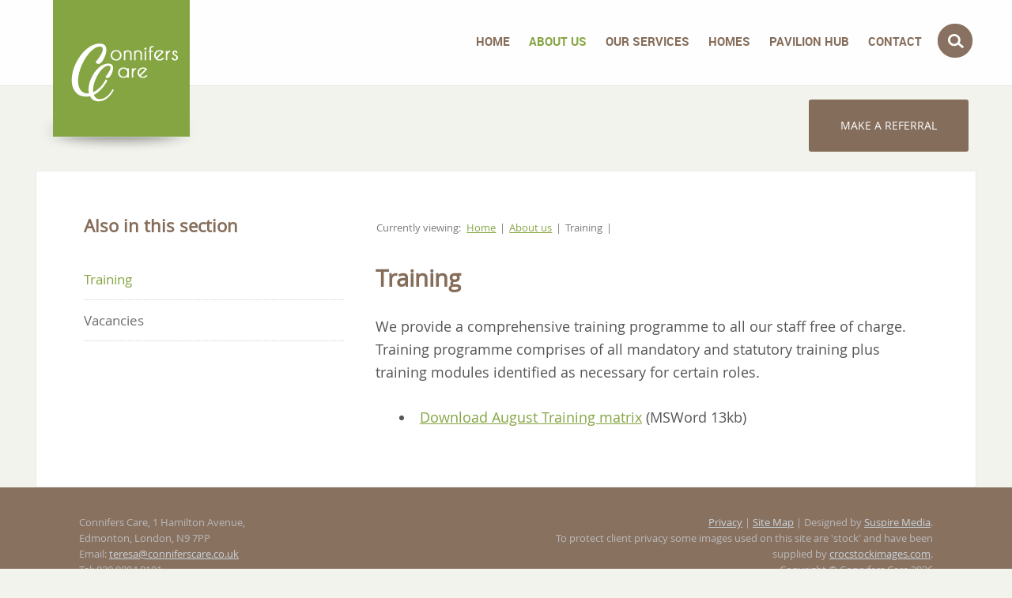

--- FILE ---
content_type: text/html; charset=utf-8
request_url: http://www.conniferscare.co.uk/about-us/training/
body_size: 7705
content:
<!doctype html>
<html lang="en">
<head>
<title>Training | Connifers Care London, helping adults with mental health problems and those with learning disabilities</title>
<!-- Meta -->
<meta charset="utf-8">
<meta name="viewport" content="width=device-width, initial-scale=1.0" />
<meta name="description" content="We provide a comprehensive training programme to all our staff free of charge" />
<meta name="robots" content="all,index,follow" /><!-- Open Graph Protocol http://ogp.me/ -->
<meta property="og:title" content="Training" />
<meta property="og:description" content="We provide a comprehensive training programme to all our staff free of charge" />
<meta property="og:url" content="http://www.conniferscare.co.uk/about-us/training/" />
<link rel="shortcut icon" href="favicon.png" type="image/x-icon" />
<!--  CSS -->
<link rel="stylesheet" href="/site/templates/c/grid.css" />
<link rel="stylesheet" href="/site/templates/c/slicknav.min.css">
<link rel="stylesheet" href="/site/templates/c/base.css" />
<link rel="stylesheet" href="/site/templates/c/theme.css" />
<link rel="stylesheet" href="/site/templates/c/theme-colour.css" />
<link rel="stylesheet" href="/site/templates/fa/c/font-awesome.min.css">
<link rel="stylesheet" href="/site/templates/c/lightslider.min.css">
<!-- JavaScript -->
<script src="/site/templates/js/jquery-2.2.4.min.js"></script>
<script src="/site/templates/js/modernizr-2.7.2.js"></script>
<!-- slider -->
<script src="/site/templates/js/lightslider.min.js"></script>
<!-- Mobile Nav -->
<script src="/site/templates/js/jquery.slicknav.min.js"></script>
<script type='text/javascript' src='https://maps.googleapis.com/maps/api/js?key=AIzaSyCI-VJgIFgahN_97rTz0Kc_u0ScGVwsi7s'></script>
</head>

<body class="sub">

<!-- Nav BG -->
<div class="logo_nav_wrapper">
<div class="headwrapper">
<!--Logo-->
    <div class="logo"><a href='/'><img src="/site/templates/g/logo.png" alt="Logo"></a></div>
<!--Primary nav-->
<div id="menu" class="topnav hide-on-phones">

<ul>
	<li><a href="/">Home</a></li>
	<li class="parent has_children"><a href="/about-us/">About us</a>
		<ul>
			<li class="on"><a href="/about-us/training/">Training</a></li>
			<li><a href="/about-us/vacancies/">Vacancies</a></li>
		</ul>
		</li>
	<li class="has_children"><a href="/our-services/">Our Services</a>
		<ul>
			<li><a href="/our-services/residential-care/">Residential Care</a></li>
			<li><a href="/our-services/day-opportunities/">Day Opportunities</a></li>
			<li><a href="/our-services/supported-tenancy/">Supported Tenancy</a></li>
			<li><a href="/our-services/respite-care/">Respite Care</a></li>
			<li><a href="/our-services/referrals/">Make a referral</a></li>
		</ul>
		</li>
	<li class="has_children"><a href="/homes/">Homes</a>
		<ul>
			<li><a href="/homes/alder-lodge/">Alder Lodge</a></li>
			<li><a href="/homes/ash-house/">Ash House</a></li>
			<li><a href="/homes/aspen-house/">Aspen House</a></li>
			<li><a href="/homes/beech-house/">Beech House</a></li>
			<li><a href="/homes/cedar-house/">Cedar House</a></li>
			<li><a href="/homes/ebony-house/">Ebony House</a></li>
			<li><a href="/homes/elm-house/">Elm House</a></li>
			<li><a href="/homes/hawthorn-house/">Hawthorn House</a></li>
			<li><a href="/homes/hazel-house/">Hazel House</a></li>
			<li><a href="/homes/holly-lodge/">Holly Lodge</a></li>
			<li><a href="/homes/lime-house/">Lime House</a></li>
			<li><a href="/homes/maple-house/">Maple House</a></li>
			<li><a href="/homes/oak-house/">Oak House</a></li>
			<li><a href="/homes/olive-lodge/">Olive Lodge</a></li>
			<li><a href="/homes/pine-house/">Pine House</a></li>
			<li><a href="/homes/rowan-house/">Rowan House</a></li>
			<li><a href="/homes/sycamore-lodge/">Sycamore Lodge</a></li>
			<li><a href="/homes/willow-house/">Willow House</a></li>
		</ul>
		</li>
	<li class="has_children"><a href="/pavilion-hub/">Pavilion Hub</a>
		<ul>
			<li><a href="/pavilion-hub/client-feedback/">Client Feedback</a></li>
			<li><a href="/pavilion-hub/pavilion-hub-summer-activity-programme/">Pavilion Hub Summer Activity Programme</a></li>
		</ul>
		</li>
	<li><a href="/contact/">Contact</a></li>
</ul><!--Search-->
<img src="/site/templates/g/search.png" alt="Search" class="search hide-on-phones" id="search">
</div>
<!-- /Primary nav-->
<!--Overlay pop-up search-->
<div  id="overlay" class="hide-on-phones">
<div class="wrapper">
<!--Wrap search-->
<div class="search-wrapper">
<span id="close">X</span>

<form  action='/search/' method='get'>
<input id="site-search" type="submit" name="submit" value='Search' style="float: right" >
<div class="search-field">
<input id="q" type='text' name='q' placeholder='Search' value='' autofocus />
</div>
</form>

</div>
<!--/Wrap search-->
</div>
</div>
<!-- / Overlay pop-up search-->
</div>
<!-- /Nav BG -->
</div>
<!--Content wrapper-->
<div class="wrapper"> 
<a href='/our-services/referrals/' class='header-button'>Make a referral</a>
    
<!-- Page Content -->
<div class="page">

<div class="row">

<div class="col span_8 push4">
<!-- breadcrumbs -->
<div class="breadcrumbs hide-on-phones">
<!-- Breadcrumbs -->
<ul class="breadcrumbs hide-on-phones">

<li>Currently viewing:</li>

<li><a href='/'>Home</a></li> <li><a href='/about-us/'>About us</a></li> <li>Training</li> <li></li>
</ul> </div>

<!-- Start content -->
<h1>Training</h1><p>We provide a comprehensive training programme to all our staff free of charge. Training programme comprises of all mandatory and statutory training plus training modules identified as necessary for certain roles.</p>

<ul><li><a href="/site/assets/files/1029/august_training_matrix.docx">Download August Training matrix</a> (MSWord 13kb)</li>
</ul>


<!--Render form-->
<div class="form-wrapper">
</div>
</div>


<div class="col span_4 pull8  sidebar">
<h3>Also in this section</h3>

<ul class="sub-menu" role="navigation">
	<li class="currentpage"><a href="/about-us/training/">Training</a></li>
	<li><a href="/about-us/vacancies/">Vacancies</a></li>
</ul>   
</div> 


</div> 
<!-- /Split top of page-->

</div>
<!-- /End Page Content -->

</div>

<!--Start Footer-->
<div class="footer row">
<div class="footerWrapper">
<!-- Left footer  -->  
<div class="span_6 col">
<p>Connifers Care, 1 Hamilton Avenue,<br />
Edmonton, London, N9 7PP<br />
Email: <a href="mailto:teresa@conniferscare.co.uk">teresa@conniferscare.co.uk</a><br />
Tel: 020 8804 8101</p></div> 

<!-- Right footer  -->   
<div class="span_6 col align_right">
<p><a href="/about-us/privacy/">Privacy</a> | <a href="/site-map/">Site Map</a> | Designed by <a href="http://www.suspiremedia.co.uk">Suspire Media</a>.<br />
To protect client privacy some images used on this site are 'stock' and have been supplied by <a href="http://crocstockimages.com/">crocstockimages.com</a>.</p><p>Copyright &copy; Connifers Care  2026</p>
</div>   
</div>
</div>

<a href="#0" class="scroll-top">Top</a>

<!-- include plugins -->   
<script src="/site/templates/js/respond.min.js"></script>
<script src="/site/templates/js/site-tools.js"></script>
<script>
$(window).load(function(){
$(document).ready(function(){
    var $overlay = $('#overlay');
    $('#search').click(function(){
        if ( $overlay.is(':visible') ) {
            $overlay.fadeOut();
        } else {
            $overlay.fadeIn();
        }
    });

    $('#close').click(function(){
        $overlay.fadeOut();
    });

});
});
</script>

<script>
$(document).ready(function () {
    $(window).scroll(function () {
        if ($(document).scrollTop() > 100) {
            $(".layer").addClass("scrolled");
        } else {
            $(".layer").removeClass("scrolled");
        }
    });
});
</script>


</body>
</html>

--- FILE ---
content_type: text/css
request_url: http://www.conniferscare.co.uk/site/templates/c/grid.css
body_size: 2133
content:
/* The Grid
================================================== */
.row, .col, .row:after, .col:after, .row:before, .col:before{-webkit-box-sizing: border-box;-moz-box-sizing: border-box;box-sizing: border-box;}
.row {*zoom: 1;}
.row:before, .row:after {display: table;content: "";line-height: 0;}
.row:after {clear: both;}
.row {list-style-type: none;padding: 0; margin: 0;}
.row > .row {clear: none;float: left; margin: 0 !important;}
.col {float: left;width: 100%;}
/* Nested Cols */
.col .col{padding-right:5px;padding-left:0;}
.wrapper {width: 100%; max-width: 1190px; margin:0 auto;}
/* Add Gutter across all of page */
.row {padding:0; margin: 20px;}

/* Mobile First Grid */
@media (min-width: 890px){
/*  12 Col Grid   */ 
.span_11{width:91.66667%;}    
.span_10{width:83.33333%;}   
.span_9{width:75%;}    
.span_8{width:66.66667%;}      
.span_7{width:58.33333%;}  
.span_6{width:50%;}
.span_5{width:41.66667%;}    
.span_4{width:33.3333333333%;}    
.span_3{width:25%;} 
.span_2{width:16.6666666667%;}  
.span_1{width:8.33333333333%;}    
/*  Rows and Cols   */ 
.row {margin: 0;}
.col { padding:5px  20px;}  
.pull1{position: relative; left: -8.33333333333%;} 
.pull2{position: relative; left: -16.6666666667%;} 
.pull3{position: relative; left: -25%;} 
.pull4{position: relative; left: -33.3333333333%;} 
.pull5{position: relative; left: -41.66667%;} 
.pull6{position: relative; left: -50%;} 
.pull7{position: relative; left: -58.33333%;}
.pull8{position: relative; left: -66.66667%;}
.pull9{position: relative; left: -75%;}
.pull10{position: relative; left: -83.33333%;}
.pull11{position: relative; left: -91.66667%;}
.push1{position: relative; left: 8.33333333333%;} 
.push2{position: relative; left: 16.6666666667%;} 
.push3{position: relative; left: 25%;} 
.push4{position: relative; left: 33.3333333333%;} 
.push5{position: relative; left: 41.66667%;} 
.push6{position: relative; left: 50%;} 
.push7{position: relative; left: 58.33333%;}
.push8{position: relative; left: 66.66667%;}
.push9{position: relative; left: 75%;}
.push10{position: relative; left: 83.33333%;}
.push11{position: relative; left: 91.66667%;}
}

--- FILE ---
content_type: text/css
request_url: http://www.conniferscare.co.uk/site/templates/c/base.css
body_size: 13358
content:
/* Table of Content
==================================================

	1.Resets
	2.Typography
	3.Images
	4.Feature Components
	5.Default Form Styles
	6.PlugIns
	7.Responsive Classes 

================================================== */


/* 1. Resets
================================================== */


/* Primary Reset */

html, body, div, span, applet, object, iframe, h1, h2, h3, h4, h5, h6, p, blockquote, pre, a, abbr, acronym, address, big, cite, code, del, dfn, em, img, ins, kbd, q, s, samp, small, strike, strong, tt, var, b, u, i, center, dl, dt, dd, ol, ul, li, fieldset, form, label, legend, table, caption, tbody, tfoot, thead, tr, th, td, article, aside, canvas, details, embed, figure, figcaption, footer, header, hgroup, menu, nav, output, ruby, section, summary, time, mark, audio, video {
    margin: 0;
    padding: 0;
    border: 0;
    font: inherit;
    vertical-align: baseline;
}


/*Reset Table*/

table {
    border-collapse: collapse;
    border-spacing: 0;
}


/* Reset phone */

a[href^=tel] {
    color: inherit;
    text-decoration: none;
}

input[type="submit"] {
    -webkit-appearance: none;
    -webkit-border-radius: 0;
}


/* Reset Box Sizing */

*, *:before, *:after {
    -webkit-box-sizing: border-box;
    box-sizing: border-box;
}


/* 2. Typography
================================================== */


/* Global Font Style  */

html {
    overflow-y: scroll;
    font-size: 100%;
    line-height: 1.650em;
}

body {
    background: rgb(252, 252, 252);
    font-family: "open_sansregular", Arial, sans-serif;
    color: #555;
    -webkit-font-smoothing: antialiased;
    -webkit-text-size-adjust: 100%;
    min-height: 100%;
}


/* Typography */

ul, ol, dl, p, table, form, pre, hr {
    margin: 0 0 28px 0;
    line-height: 160%;
}

h1, h2, h3, h4, h5 {
    line-height: 1.3em;
    margin-bottom: 28px;
    font-family: 'open_sansregular', Arial, sans-serif;
    font-weight: bold;
    color: rgb(133, 109, 90);
}

h1 {
    font-size: 160%;
}

h2 {
    font-size: 140%;
}

h3 {
    font-size: 120%;
}

h4 {
    font-size: 110%;
}

h5 {
    font-size: 100%;
}

em, i {
    font-style: italic;
    line-height: inherit;
}

strong, b {
    font-weight: bold;
    line-height: inherit;
}

.small {
    font-size: 75%;
    color: rgb(101, 101, 101);
}

hr {
    border: 0 rgb(223, 223, 223) solid;
    border-top-width: 1px;
    clear: both;
    height: 0;
    margin: 14px 0 28px;
    box-shadow: 0 0 1px rgb(255, 255, 255);
}

blockquote {
    background: rgb(249, 249, 249);
    border-left: 10px solid rgb(204, 204, 204);
    margin: 1.8em 10px;
    padding: 28px;
    quotes: "\201C""\201D";
}

blockquote:before {
    color: rgb(204, 204, 204);
    content: open-quote;
    font-size: 4em;
    line-height: 0.1em;
    margin-right: 0.25em;
    vertical-align: -0.4em;
}

blockquote p {
    display: inline;
}


/* Default Links */

a, a:visited {
    text-decoration: underline;
    outline: 0;
}

a:hover {
    text-decoration: none;
    outline: 0;
}


/* Default Lists */

ul, ol {
    list-style: disc inside;
    margin-left: 30px;
}

ol {
    list-style: decimal;
}

ul ul, ul ol, ol ol, ol ul {
    margin: 8px 0 8px 30px;
}


/* Text Alignment */

.align_right {
    text-align: right;
}

.align_centre {
    text-align: center;
}


/*PDF Links - adds a small PDF icon to all PDF links*/

a[href$=".pdf"] {
    background: url(../g/page_pdf.png) no-repeat right top;
    padding-right: 18px;
    padding-bottom: 5px;
}


/*DOC Links - adds a small word doc icon to all word document links*/

a[href$=".doc"] {
    background: url(../g/page_word.png) no-repeat right top;
    padding-right: 18px;
    padding-bottom: 5px;
}

#content a[href^="http:"] {
    background: url(../g/extlink.png) no-repeat right top;
    padding-right: 12px;
}


/* 3. Images
================================================== */

img {
    max-width: 100%;
    height: auto;
}


/*Royston - to do extra img classes*/


/* Fig caption */

figure {
    padding: 0;
    display: table;
}

figure img {
    display: block;
    width: 100%;
}

figcaption {
    display: table-caption;
    caption-side: bottom;
    padding: 0px;
    margin-bottom: 20px;
     font-size: 80%;
     color: rgb(132, 132, 132);
}




/* 4. Feature Components
================================================== */


/* SlickNav Overrides */

.slicknav_menu {
    font-size: 110%;
}

.slicknav_btn {
    padding: 20px 20px 0 0;
    margin-bottom: 25px;
}

.slicknav_nav ul {
    margin: 10px 0 0 20px;
}

.slicknav_menu .slicknav_menutxt {
    font-size: 14px;
    padding: 3px;
}

.slicknav_nav .slicknav_row {
    margin: 0;
    margin-bottom: 5px;
    padding: 8px 12px;
}

.slicknav_nav .slicknav_item a {
    padding: 6px 0;
}

.slicknav_nav .slicknav_arrow {
    float: right;
    font-size: 1.2em;
    font-weight: bold;
    background-color: rgba(255, 255, 255, 0.1);
    padding: 3px 13px;
    margin-top: -3px;
    border-radius: 100%;
}

.slicknav_nav a {
    padding: 8px 12px;
}


/*Breadcrumb*/

.breadcrumbs ul {
    list-style-type: none;
    margin: 0 0 30px 0;
    padding: 0;
}

.breadcrumbs li {
    color: rgb(122, 122, 122);
    display: inline;
    font-size: 70%;
    padding: 1px;
}

.breadcrumbs li + li::after {
    content: " | ";
    padding-left: 2px;
}

.breadcrumbs li:last-child::after {
    content: "";
}


/* Media */

iframe {
    width: 100%;
}


/*Default Google Map*/

#map {
    width: auto;
    height: 500px;
}


/* CD (caret direction)scroll to top */

.scroll-top {
    display: inline-block;
    height: 40px;
    width: 40px;
    position: fixed;
    bottom: 20px;
    right: 20px;
    box-shadow: 0 0 10px rgba(0, 0, 0, 0.05);
    overflow: hidden;
    text-indent: 100%;
    white-space: nowrap;
    background: rgba(0, 0, 0, 0.72) url(../g/top-arrow.svg) no-repeat center 50%;
    visibility: hidden;
    opacity: 0;
    -webkit-transition: opacity .3s 0s, visibility 0s .3s;
    -moz-transition: opacity .3s 0s, visibility 0s .3s;
    transition: opacity .3s 0s, visibility 0s .3s;
    z-index: 500;
}

.scroll-top.cd-is-visible, .scroll-top.cd-fade-out, .no-touch .scroll-top:hover {
    -webkit-transition: opacity .3s 0s, visibility 0s 0s;
    -moz-transition: opacity .3s 0s, visibility 0s 0s;
    transition: opacity .3s 0s, visibility 0s 0s;
}

.scroll-top.cd-is-visible {
    visibility: visible;
    opacity: 1;
}

.scroll-top.cd-fade-out {
    opacity: .5;
}

.no-touch .scroll-top:hover {
    background-color: rgb(34, 34, 34);
    opacity: 1;
}


/* Basic Tabs */

.tabContent-a, .tabContent-b {
    background-color: rgb(255, 255, 255);
    height: 300px;
    overflow-y: auto;
}

ul.tabs {
    margin: 0;
    padding: 0;
    list-style: none;
}

ul.tabs li {
    background: rgb(255, 255, 255);
    color: rgb(34, 34, 34);
    display: inline-block;
    padding: 0;
    margin-right: 5px;
    cursor: pointer;
}

ul.tabs li.current {
    background: rgb(255, 255, 255);
    color: #222;
}

.tab-content {
    display: none;
    background: rgb(255, 255, 255);
    padding: 0;
}

.tab-content.current {
    display: inherit;
}


/* Buttons */

a.button {
    border-radius: 3px;
    font-size: 85%;
    font-weight: 600;
    padding: 10px 20px;
    text-decoration: none;
    display: inline-block;
    margin-right: 4px;
    margin-left: 1px;
}


/* Even odd img alignment  */

.staff-list:nth-of-type(even) img {
    float: left;
    margin: 0 15px 10px 0;
}

.staff-list:nth-of-type(odd) img {
    float: right;
    margin: 0 0 10px 15px;
}

.staff-list img {
    width: 50%;
}


/* Donate Buttons - CHANGE CLASS NAMES */

.donate-buttons {
    margin: 0 0 20px 0;
    padding: 0;
}

.donate-buttons ul {
    list-style: none;
    margin: 0;
    padding: 0;
    width: 100%;
    display: table;
    table-layout: fixed;
    overflow: hidden;
}

.donate-buttons ul li {
    display: table-cell;
    text-align: center;
    padding-left: 5px;
}

.donate-buttons ul li:first-child {
    padding-left: 0;
}

.donate-buttons ul li a {
    width: 100%;
    display: block;
    text-decoration: none;
    color: rgb(248, 248, 248);
    padding: 18px;
    border-radius: 3px;
}

.donate-buttons ul li a:hover {
    background-color: rgb(41, 49, 52);
    transition: 0.8s;
}


/* Pagination  NEEDS WORK!!!*/

.pagination ul {
    font-size: .85em;
    margin: 10px 0;
    padding: 0;
    list-style: none;
}

.pagination li {
    display: inline-block;
    background: rgb(230, 231, 226);
    margin: 0 1px;
    line-height: 1;
}

.pagination li a {
    display: block;
    padding: 12px;
    text-decoration: none;
    border: 1px solid rgb(227, 228, 222);
    color: rgb(107, 107, 107);
}

.pagination a:hover, .pagination .active a {
    background: #DEB887;
    color: #fff;
    border: 1px solid rgba(222, 184, 135, 0.91);
}

.pagination span {
    background: rgb(215, 81, 62);
    color: rgb(255, 255, 255);
    display: block;
    padding: 12px;
    border: 1px solid rgb(196, 61, 42);
}

.pagination li.next {
    padding: 0;
    background: none;
    font-size: 1.5em;
}


/* Responsive Table */

.responsive-table {
    overflow-x: auto;
}

table {
    border-collapse: collapse;
    border-spacing: 0;
    width: 100%;
    border: 1px solid rgb(230, 230, 230);
    font-size: 80%;
}

thead tr th {
    color: #fff;
    padding: 10px;
    font-size: 110%;
}

th, td {
    border: none;
    text-align: left;
    padding: 15px;
}

tr:nth-of-type(2n+1) {
    background: rgb(216, 216, 216) none repeat scroll 0 0;
    color: #414141;
}

tr:nth-of-type(2n) {
    background: rgb(247, 247, 247) none repeat scroll 0 0;
    color: #414141;
}

tr:hover {
    background: rgb(102, 102, 102) url(none) repeat scroll 0 0;
    color: rgb(255, 255, 255);
}


/* Fade-in Animations */

.fadein {
    -webkit-animation: fadein 5s;
    -moz-animation: fadein 5s;
    -ms-animation: fadein 5s;
    -o-animation: fadein 5s;
    animation: fadein 5s;
}


/* A bit faster */

.fadein-fast {
    -webkit-animation: fadein 1s;
    -moz-animation: fadein 1s;
    -ms-animation: fadein 1s;
    -o-animation: fadein 1s;
    animation: fadein 1s;
}

@keyframes fadein {
    from {
        opacity: 0;
    }
    to {
        opacity: 1;
    }
}


/* Webkit */

@-webkit-keyframes fadein {
    from {
        opacity: 0;
    }
    to {
        opacity: 1;
    }
}


/* Internet Explorer */

@-ms-keyframes fadein {
    from {
        opacity: 0;
    }
    to {
        opacity: 1;
    }
}


/* Opera < 12.1 */

@-o-keyframes fadein {
    from {
        opacity: 0;
    }
    to {
        opacity: 1;
    }
}


/* 5. Default Form Styles
================================================== */


/*Form Buttons*/

input[type=button], input[type=submit], input[type=reset], button[type=button], button[type=submit], button[type=reset] {
    border-radius: 3px;
    color: rgb(255, 255, 255);
    font-size: 85%;
    font-weight: 600;
    padding: 10px 20px;
    text-decoration: none;
    display: inline-block;
    border: none;
    cursor: pointer;
}


/*Form Text Input Types (single element or field)*/

input, select {
    margin: 0;
    padding: 10px;
    margin: 5px 0;
    border: 1px solid rgba(204, 204, 204, 1);
}

input:focus, select:focus {
    border: rgba(154, 154, 154, 1) solid 1px;
    outline-style: none;
}


/*Progress Bar - Firefox ignores*/

progress[value] {
    -webkit-appearance: none;
    appearance: none;
    height: 20px;
}

progress[value]::-webkit-progress-bar {
    background-color: rgb(252, 252, 252);
    border-radius: 2px;
    box-shadow: 0 2px 8px rgba(0, 0, 0, 0.15) inset;
    color: rgb(224, 117, 109);
}

progress[value]::-webkit-progress-value {
    background-color: rgb(58, 113, 168);
    box-shadow: 0 8px 6px rgba(255, 255, 255, 0.25) inset;
}


/*Individual Overrides*/

input[type=color] {
    padding: 2px;
}

input[type=range] {
    padding: 2px;
    margin-bottom: 0;
    border: none;
}


/* 6. PlugIns
================================================== */


/*Delete later*/

#prod-teaser-back-to-top {
    background: #3d7a6a none repeat scroll 0 0;
    border-radius: 50%;
    bottom: 24px;
    box-shadow: none;
    color: #fff;
    cursor: pointer;
    font-weight: normal;
    height: 54px;
    overflow: hidden;
    padding: 0;
    position: fixed;
    right: 24px;
    text-align: center;
    transform: scale3d(0, 0, 1);
    transition: all 0.4s ease 0s;
    width: 54px;
    z-index: 100000;
}

#prod-teaser-back-to-top i {
    color: #fff;
    display: block;
    font-family: "FontAwesome";
    font-size: 24px;
    font-style: normal;
    line-height: 24px;
    margin-top: 10px;
}


/* 7. Responsive Classes
================================================== */

.show-on-phones, .show-on-tablets, .hide-on-desktops, #menu li ul {
    display: none !important;
}

.show-on-desktops {
    display: inherit !important;
}

@media (min-width: 890px) and (max-width: 979px) {
    .hide-on-desktops, .show-on-tablets {
        display: inherit !important;
    }
    .show-on-desktops, .hide-on-tablets {
        display: none !important;
    }
}

@media (max-width: 890px) {
    .hide-on-desktops, .show-on-phones {
        display: inherit !important;
    }
    .show-on-desktops, .hide-on-phones {
        display: none !important;
    }
}

@media (max-width: 890px) {
    .hide-on-tablets-portrait {
        display: none !important;
    }
}

--- FILE ---
content_type: text/css
request_url: http://www.conniferscare.co.uk/site/templates/c/theme.css
body_size: 20148
content:
/* Table of Content for Theme 1
==================================================

	1.Style Overrides
    2.Header Section
    3.Navigation
    4.Page
    5.Footer
	6.Images
    7.Form Styles
    8.Social Media
    9.Blog
	10.Typography
	11.Font-Face 
    12.Media Queries

================================================== */


/* 1. Style Overrides
================================================== */

body {
    background: rgb(242, 243, 237);
}
h1 a, h1 a:visited, h2 a, h2 a:visited, h3 a, h3 a:visited {
    color: rgb(133, 109, 90);
    text-decoration: none;
}

/*Edit*/
a.edit {
    background-color: rgb(133, 165, 67);
    border-radius: 3px;
    color: rgb(255, 255, 255);
    float: right;
    margin-right: 10px;
    padding: 10px;
    text-decoration: none;
}
.home a.edit {
    float: right;
    font-size: 70%;
    margin-right: 0;
    margin-top: -25px;
}
a.edit:hover {
    background-color: rgb(132, 109, 91);
    color: rgb(255, 255, 255);
}
a.edit:visited {
    color: rgb(255, 255, 255);
}

/*PullQuotes*/

p.pullquote_right {
    border-right: 4px solid rgb(232, 230, 209);
    float: right;
    margin: 0 0 0 20px;
    text-align: right;
}
p.pullquote_right, p.pullquote_left {
    background-color: rgb(248, 248, 241);
    font-size: 100%;
    padding: 30px;
    width: 50%;
}

/*Referral button homepage */

a.header-button {
    background: rgb(134, 164, 66);
    border-radius: 3px;
    font-size: 85%;
    padding: 20px 40px;
    text-decoration: none;
    color: #fff;
    display: inline-block;
    text-transform: uppercase;
}
a.header-button:hover {
    background: #FF6600;
    color: #fff;
}

/*Referral button all subpages*/

.sub a.header-button {
    background: rgb(132, 109, 91);
    border-radius: 3px;
    font-size: 85%;
    padding: 20px 40px;
    text-decoration: none;
    color: #fff;
    display: inline-block;
    text-transform: uppercase;
    float: right;
    margin: -90px 10px 0 0;
}
.sub a.header-button:hover {
    background: #FF6600;
    color: #fff;
}
.footer-slide .button {
    margin-top: 10px;
}

/* 2. Header Section
================================================== */


/*
.masthead_image {
 background: url(../g/masthead_image.jpg) no-repeat center;  fixed - breaks ipad
    -webkit-background-size: cover;
    -moz-background-size: cover;
    -o-background-size: cover;
    background-size: cover;}
*/

.layer {
    background-color: rgba(0, 0, 0, 0.1);
    top: 0;
    left: 0;
    width: 100%;
    height: 600px;
    transition: .3s;
    z-index: 2;
    border-bottom: 20px solid rgb(133, 109, 90);
}
.layer.scrolled {
    background: rgba(82, 82, 82, 0.62);
}
.headwrapper {
    max-width: 1200px;
    margin: 0 auto 0 auto;
    padding: 10px;
}

/* Logo */

.logo img {
    margin: 0;
    padding: 0;
    position: absolute;
    top: 0;
    z-index: 600;
}

/*ID and Nav wrapper*/

.logo_nav_wrapper {
    background: rgba(255, 255, 255, 0.92);
    padding: 0;
    margin: 0;
    display: inline-block;
    width: 100%;
    border-bottom: 1px solid rgb(229, 229, 229);
}

/* Search */

.search {
    margin: -10px 0 0 20px;
    padding: 0;
    float: right;
    cursor: pointer;
}
.search-wrapper {
    margin-top: 80px;
}

/*  Search overlay */

span#site-search {
    position: absolute;
    top: 5px;
    right: 0;
    font-weight: bold;
    z-index: 500;
    background-color: transparent;
    padding: 10px;
    cursor: pointer;
}
#overlay {
    position: fixed;
    top: 0;
    bottom: 0;
    right: 0;
    left: 0;
    display: none;
    background: rgba(41, 49, 52, 0.87);
    height: 220px;
    border-bottom: 1px solid #162c34;
    z-index: 800;
}
#overlay input:focus {
    outline: none;
}
#overlay #close {
    float: right;
    font-weight: bold;
    font-size: 12px;
    color: #e3e5e8;
    cursor: pointer;
    background-color: rgb(198, 57, 51);
    padding: 1px 10px;
    border-radius: 100%;
    margin: 18px 10px 0 10px;
}

/*Search Inputs*/

.search-field {
    overflow: hidden;
}
#overlay .search-field input {
    padding: 18px;
    border: 0;
    color: rgb(114, 114, 114);
    margin: 0px 0 0 30px;
    font-size: 120%;
    width: 100%;
}
#overlay #site-search {
    padding: 20px 14px;
    border: 0;
    border-radius: 0;
    color: #e1e6ea;
    margin: 0 0 0 3px;
    text-align: center;
    background-color: rgb(133, 165, 67);
    font-weight: bold;
}

/* 3. Navigation
================================================== */


/* Primary Navigation */

.topnav {
    float: right;
    margin: 0;
    padding: 30px 0 35px 0;
}
.topnav ul {
    float: left;
    list-style: none;
    margin: 0;
    padding: 0;
}
.topnav li {
    display: inline;
}
.topnav li a {
    color: rgb(133, 109, 90);
    font-size: 95%;
    margin: 0 0 0 20px;
    text-decoration: none;
    font-family: 'robotobold', Arial, sans-serif;
    font-weight: normal;
    text-transform: uppercase;
}

/* Sub Navigation */

ul.sub-menu {
    list-style: none;
    margin: 0 0 20px 0;
    padding: 0;
}

/* Sub Nav Links */

ul.sub-menu li a {
    border-bottom: 1px dotted rgb(204, 204, 204);
    color: rgb(109, 109, 109);
    display: block;
    margin: 0;
    padding: 11px 0 11px 0;
    text-decoration: none;
    font-size: 95%;
}
ul.sub-menu li li a {
    color: rgb(109, 109, 109);
    margin: 0;
    padding: 11px 0 11px 20px;
    font-size: 90%;
}
ul.sub-menu li li li a {
    color: rgb(109, 109, 109);
    margin: 0;
    padding: 11px 0 11px 40px;
    font-size: 85%;
}

/* 4. Page
================================================== */


/* Page wrapper */

.page {
    background-color: rgb(255, 255, 255);
    padding: 50px 40px 40px 40px;
    margin: -50px 0 0 0;
    border: 1px solid rgb(235, 235, 235);
    font-size: 115%;
    position: relative;
    z-index: 500;
}

/* Sub Page wrapper */

.sub .page {
    background-color: rgb(255, 255, 255);
    padding: 50px 40px 40px 40px;
    margin: 100px 0 0 0;
    border: 1px solid rgb(235, 235, 235);
    font-size: 115%;
    position: relative;
    z-index: 500;
}
.page-header {
    background: rgba(57, 57, 57, 0.47);
    padding: 40px 0px 50px 40px;
    margin: -204px 0 0 0;
    position: relative;
    z-index: 500;
    color: rgb(255, 255, 255);
    border-top: 1px solid rgba(0, 0, 0, 0.23);
}
.page-header h2 {
    padding: 0;
    margin: 0;
    color: #fff;
}
.sub .sidebar p {
    font-size: 90%;
}
.vacancies {
    padding: 28px 30px 30px 30px;
    background-color: #F2F3ED;
    border-bottom: 1px #ccc solid;
    font-size: 90%;
}


.vacancies:hover {
    background-color: rgba(242, 243, 237, 0.96);
    color: #fff; 
}
.vacancies:hover>h2, .vacancies:hover>h3 {
 
}
.vacancies:hover>p, .vacancies:hover>p {
    color: #2c2c2c;}


.vacancies a.button {
    margin-bottom: -30px;
    display: block;
    text-align: center;
}

/*manager info*/
.manager{background-color: rgb(250, 250, 250); padding:40px 10px 0 10px; border:1px solid rgb(240, 240, 240);}
.manager h3{margin: 0 0 10px 0; padding: 0;}
.manager{text-align: center;}
p.manager img{width: 170px; height: 200px;}

/*If  manager is empty hide the empty the div*/
.manager:empty {
	display: none;
}

/* Styled Tabs */

.tabContent-a, .tabContent-b {
    background-color: rgb(235, 240, 243);
    margin: 0;
    height: 300px;
    border-bottom: 2px solid rgb(232, 232, 232);
    font-size: 90%;
}
.tabContent-a {
    padding: 30px;
}
.tabContent-b {
    padding: 20px 30px 30px 30px;
}
ul.tabs li {
    background: rgb(248, 248, 248);
    color: #222;
    padding: 10px 15px;
    margin-right: -3px;
}
ul.tabs li.current {
    background: rgb(235, 240, 243);
    color: rgb(34, 34, 34);
}
.tab-content {
    background: rgb(235, 240, 243);
}
.posted {
    font-size: 80%;
    margin: -20px 0 0 0;
    padding: 0;
    color: rgb(150, 150, 150);
}
.news-teaser-item {
    border-bottom: 1px solid rgb(229, 228, 228);
    margin: 0 0 25px 0;
}
.tweet-timestamp {
    font-size: 80%;
    margin: 0px 0 20px 0;
    padding: 0;
    color: rgb(150, 150, 150);
}
.tweet p {
    padding: 0;
    margin: 0;
}
.tweet {
    background-color: rgb(221, 229, 234);
    padding: 30px 30px;
    margin: 10px 0;
    border-bottom: 1px solid rgb(195, 208, 216);
    box-shadow: 0 1px 0 rgb(248, 248, 248) inset;
    box-shadow: inset 0 1px 1px rgba(255, 255, 255, 0.9);
}
.tweet:hover {
    background-color: rgba(221, 229, 234, 0.68);
}

/* Content slider image */

.footer-slide {
    background: rgb(231, 231, 232);
}
#content-slider img {
    float: right;
    max-width: 50%;
    min-width: 50%;
    margin: 0;
}
#content-slider div {
    padding: 40px 40px 40px 65px;
    overflow: auto;
    height: 380px;
    margin: 0;
}

/*Pager position*/

.lSSlideOuter {
    position: relative;
}
.lSPager {
    position: absolute;
    bottom: 10px;
    left: 65px;
}
a.button:hover, button:hover, .top:hover, a.donate:hover, input[type=button]:hover, input[type=submit]:hover, input[type=reset]:hover, button[type=button]:hover, button[type=submit]:hover, button[type=reset]:hover {
    background: rgb(69, 69, 69);
    color: rgb(255, 255, 255);
}

/* 5. Footer
================================================== */

.footerWrapper {
    background: rgb(137, 113, 96);
    max-width: 1200px;
    margin: 0 auto 0 auto;
    padding: 30px 40px 0 40px;
}
.footer {
    background: rgb(137, 113, 96);
    color: rgb(186, 186, 186);
    font-size: 80%;
    padding-bottom: 20px;
}
.footer p {
    margin: 0;
    padding: 0;
}

/* Footer icons */

.footer .fa-ul {
    font-size: 145%;
    margin: 0;
    padding: 20px 0 10px 0;
}

/* Footer Links */

.footer a, .footer a:visited {
    color: rgb(202, 213, 221);
    text-decoration: underline;
    outline: 0;
}
.footer a:hover, .footer a:focus {
    color: rgb(227, 240, 236);
    text-decoration: none;
}
.footer p a, .footer p a:visited {
    color: rgb(202, 213, 221);
}

/* 6. Images
================================================== */


/* Page gallery wrapper */

.gallerywrap ul {
    padding: 0;
    margin: 0;
    display: inline-block;
}

/* Simple page image gallery 50% / 2 images per row */

.gallery ul {
    padding: 0;
    overflow: hidden;
}
.gallery li {
    float: left;
    width: 50%;
    padding: 1px;
    list-style: none;
}
.gallery img {
    display: block;
}

/* Simple page image gallery 25% / 4 images per row  */

.gallery-four ul {
    padding: 0;
    overflow: hidden;
}
.gallery-four li {
    float: left;
    width: 25%;
    padding: 1px;
    list-style: none;
}
.gallery-four img {
    display: block;
}

/* Simple page image gallery 20% / 5 images per row  */

.gallery-five ul {
    padding: 0;
    overflow: hidden;
}
.gallery-five li {
    float: left;
    width: 20%;
    padding: 1px;
    list-style: none;
}
.gallery-five img {
    display: block;
}

/* Simple page image gallery default 33% / 3 images per row  */

.gallery-three ul {
    padding: 0;
    overflow: hidden;
}
.gallery-three li {
    float: left;
    width: 33.3333333333%;
    padding: 1px;
    list-style: none;
}
.gallery-three img {
    display: block;
}

/* Simple page image gallery 10% / 10 images per row  */

.gallery-ten ul {
    padding: 0;
    overflow: hidden;
}
.gallery-ten li {
    float: left;
    width: 10%;
    padding: 1px;
    list-style: none;
}
.gallery-ten img {
    display: block;
}

/*Feature Image*/

p.feature_caption {
    color: rgb(144, 144, 144);
    font-size: 60%;
    margin: -30px 0 20px 0;
    padding: 0;
}
/*If no caption is usewd hide the empty p*/
.feature_caption:empty {
	display: none;
}

/*Image Alignment*/

img.right, img.align_right, img.align-right {
    /* RCD */
    float: right;
    margin: 8px 0 0 15px;
    width: 50%;
}
img.left, img.align_left, img.align-left {
    /* RCD */
    float: left;
    margin: 8px 15px 0 0;
    width: 50%;
}
img.align_center, img.align-center {
    /* RCD */
    display: block;
    margin-left: auto;
    margin-right: auto;
    margin-bottom: 10px;
}

/* .7 Forms Styles
================================================== */

.form-wrapper label {
    padding: 0;
    line-height: 100%;
    font-size: 90%;
    color: rgb(93, 93, 93);
}
.form-wrapper input {
    background: rgb(242, 243, 237);
    border: 1px solid rgb(183, 183, 183);
    color: #4E4E4E;
    padding: 15px;
    margin: 0 0 5px 0;
    width: 70%;
    font-family: Arial, Helvetica, sans-serif;
    font-size: 95%;
    -webkit-appearance: none;
}
.form-wrapper input:focus {
    background: #ffffff;
    border: 1px #a8baba solid;
    color: #424242;
}
.form-wrapper textarea {
    background: rgb(242, 243, 237);
    border: 1px solid rgb(183, 183, 183);
    color: #4E4E4E;
    padding: 15px;
    margin: 0 0 5px 0;
    width: 100%;
    font-family: Arial, Helvetica, sans-serif;
    -webkit-appearance: none;
    font-size: 95%;
}
.form-wrapper textarea:focus {
    background: #FAFAFA;
    border: 1px #a8baba solid;
    color: #424242;
}
.form-wrapper legend {
    display: none;
}


/* Error and thanks feedback */
.FormBuilderErrors p.error{background:#CF3434;border:6px solid #b62b2b;padding:20px;margin:10px 0 25px 0;color:#fff;font-size:95%;}
.form-wrapper .error{background:#CF3434;border:1px solid #b62b2b;padding:10px;margin:10px 0 25px 0;color:#fff;font-size:75%;}
.form-wrapper .ui-state-error span{padding:5px;margin:10px 0; background-color:rgba(207, 52, 52, 0.32); }
.form-wrapper .notes{padding:5px;margin:10px 0; background-color:#f8f8f8; font-size:75%; width: auto;}
.form-wrapper .notes:hover{background-color:#DEDED2;}
.form-wrapper .ui-state-highlight{background:#009966;border:6px solid #00774f;padding:20px;margin:10px 0 25px 0;color:#fff;}
.form-wrapper .form-wrapper .radio{ padding:10px 0;}
.form-wrapper .form-wrapper .radio label{padding:0;} 
.form-wrapper .required-message{ font-size:85%;color:#878d91; }

/* 8. Social Media / Font Awesome
================================================== */

.socialMedia {
    float: right;
    margin: 20px 65px 0 0;
}
.fa-ul {
    margin: 0 0 10px 0;
    padding: 0;
}
.fa-ul li {
    display: inline;
    padding: 0 0 0 6px;
    margin: 0;
    color: rgb(255, 209, 211);
    font-size: 115%;
}
a .fa {
    color: rgba(255, 255, 255, 0.75);
}
a .fa:hover {
    color: rgb(255, 255, 255);
}
.fa-ul a span {
    position: absolute !important;
    top: -9999px !important;
    left: -9999px !important;
}

/* 9. Blog
================================================== */

.posted {
    color: #7e7c7c;
    font-size: 75%;
    margin: -20px 0 5px;
}
.article-teaser {
    background-color: rgb(246, 245, 244);
    border: 1px solid rgb(230, 230, 230);
    border-radius: 3px;
    margin-bottom: 20px;
    padding: 80px 40px 40px 40px;
    position: relative;
}
.article-teaser:hover {
    background-color: rgb(250, 249, 248);
}
.article-teaser .posted, .blog_comment .posted {
    background-color: rgb(242, 242, 242);
    border-bottom: 1px solid rgb(255, 255, 255);
    border-left: 1px solid rgb(230, 230, 230);
    color: rgb(139, 139, 139);
    padding: 15px;
    position: absolute;
    right: 1px;
    top: 21px;
}
.comment_count {
    font-size: 75%;
    color: #ccc;
}
.comment_count span {
    padding: 4px 6px;
    margin-left: 10px;
    color: #fff;
}
.comments {
    margin: 22px 0;
}
.blog_comment {
    background-color: rgb(246, 245, 244);
    border: 1px solid rgb(230, 230, 230);
    border-radius: 3px;
    margin: 20px 0;
    padding: 100px 40px 20px 40px;
    position: relative;
}
.comment_author {
    font-size: 85%;
    color: #ccc;
}
.blog_comment span {
    background-color: rgb(230, 236, 240);
    padding: 8px;
    margin-left: 10px;
}

/* 10. Typography 
================================================== */

p {
    margin: 0 0 28px 0;
}

/*	Styled Block-quotes  */

blockquote {
    background: rgb(241, 241, 241);
    border-left: 5px solid rgb(204, 204, 204);
    font-family: Georgia, "Times New Roman", Times, serif;
    font-size: 110%;
    font-style: italic;
}

/* 11. Font face
================================================== */

@font-face {
    font-family: 'open_sansregular';
    src: url('../font/OpenSans-Regular-webfont.eot');
    src: url('../font/OpenSans-Regular-webfont.eot?#iefix') format('embedded-opentype'), url('../font/OpenSans-Regular-webfont.woff') format('woff'), url('../font/OpenSans-Regular-webfont.ttf') format('truetype'), url('../font/OpenSans-Regular-webfont.svg#open_sansregular') format('svg');
    font-weight: normal;
    font-style: normal;
}
@font-face {
    font-family: 'robotobold';
    src: url('../font/Roboto-Bold-webfont.eot');
    src: url('../font/Roboto-Bold-webfont.eot?#iefix') format('embedded-opentype'), url('../font/Roboto-Bold-webfont.woff') format('woff'), url('../font/Roboto-Bold-webfont.ttf') format('truetype'), url('../font/Roboto-Bold-webfont.svg#robotobold') format('svg');
    font-weight: normal;
    font-style: normal;
}
@font-face {
    font-family: 'robotoregular';
    src: url('Roboto-Regular-webfont.eot');
    src: url('Roboto-Regular-webfont.eot?#iefix') format('embedded-opentype'), url('Roboto-Regular-webfont.woff') format('woff'), url('Roboto-Regular-webfont.ttf') format('truetype'), url('Roboto-Regular-webfont.svg#robotoregular') format('svg');
    font-weight: normal;
    font-style: normal;
}

/* 12.Media Queries
================================================== */


/* For desktops */

@media only screen and (min-width: 890px) {
    .slicknav_menu {
        display: none;
    }
}

/* Smaller than standard 960 (devices and browsers) */

@media only screen and (max-width: 959px) {}

/* Tablet Portrait size to standard 960 (devices and browsers) */

@media only screen and (min-width: 768px) and (max-width: 959px) {
    .topnav li a {
        margin: 0 2px;
    }
    .donate-buttons li a {
        padding: 2% 4%;
    }
    .page {
        font-size: 100%;
    }
    #content-slider img {
        float: none;
        max-width: 100%;
        min-width: 100%;
        padding: 0;
    }
}

/* All Mobile Sizes (devices and browser) */

@media only screen and (max-width: 890px) {
    html, body {
        font-size: 110%;
        line-height: 1.7em
    }
    .logo_nav_wrapper {
        margin-top: 30px;
        width: auto;
    }
    /*Resize Logo    */
    .logo img {
        width: 100px;
        left: 18px;
    }
    .headwrapper {
        max-width: 0;
        margin: 0;
        padding: 0;
    }
    .strap h2{font-size: 105%;margin:0 0 30px 0;}
    .layer {
        height: 500px;
       }
    .menu-btn {
        margin: -90px 5px 0 0;
        position: relative;
        z-index: 20;
    }
    .page-header {
        padding: 30px 20px 0 20px;
        margin: -270px 0 0 0;
        font-size: 80%;
    }
    .page {
        padding: 0;
        margin: 0;
    }
    figure.staff-profile {
        margin: 0;
        width: 100%;
        float: none;
    }
    .masthead {
        margin: 0;
    }
    .sub .masthead {
        margin: 0;
        height: 80px;
    }
    #content-slider img, #content-slider img.left {
        float: none;
        max-width: 100%;
        min-width: 100%;
        padding-left: 0;
    }
    #content-slider div {
        padding: 0;
        margin: 0;
    }
    .lSPager {
        display: none;
    }
    .search-form {
        float: none;
        margin: 0 5px 0 10px;
    }
    .search-form input.search-input {
        background-color: rgba(255, 255, 255, 0.17);
        color: rgb(255, 255, 255);
        margin: 10px 0;
        padding: 10px;
        width: 99%;
        font-size: 95%;
        border: 1px solid rgba(255, 255, 255, 0.23);
    }
    .footer.row {
        margin: 0;
    }
    .footerWrapper span.tel {
        position: absolute;
        top: 0;
        font-size: 20px;
        margin-top: 16px;
        color: rgb(255, 255, 255);
        margin-left: -8px;
    }
    .footer .align_right {
        text-align: left;
    }
    .footer .footer-gallery {
        text-align: left;
        float: left;
        margin-left: 0;
    }
    .footer div {
        margin-bottom: 20px;
    }
    a.header-button {
        margin-bottom: 30px;
    }
}

/* Not used */

@media only screen and (min-width: 480px) and (max-width: 767px) {}
@media only screen and (max-width: 479px) {}

--- FILE ---
content_type: text/css
request_url: http://www.conniferscare.co.uk/site/templates/c/theme-colour.css
body_size: 2221
content:
/*Theme Brown*/

.topnav li a:hover, .topnav .on a, .topnav .parent a{
    color: rgb(133, 165, 67);
}
a, a:visited, ul.sub-menu li a:hover, ul.sub-menu li a:focus, ul.sub-menu li li a:hover, ul.sub-menu li li a:focus, ul.sub-menu li li li a:hover, ul.sub-menu li li li a:focus, ul.sub-menu li.currentpage a, ul.sub-menu li li.currentpage a, ul.sub-menu li li li.currentpage a, figure.staff-profile h3 span, h1 a:hover, h1 a:focus, h2 a:hover, h2 a:focus, h3 a:hover, h3 a:focus {
    color: rgb(133, 165, 67);
}
a.button, button, a.donate, .donate-buttons ul li a, .c-colour:hover, input[type=button], input[type=submit], input[type=reset], button[type=button], button[type=submit], button[type=reset], thead tr th, .box .top, .lSSlideOuter .lSPager.lSpg>li.active a, .lSSlideOuter .lSPager.lSpg>li:hover a, .slicknav_nav a:hover, .slicknav_nav li.on a, .slicknav_nav .slicknav_row:hover, .slicknav_nav .slicknav_row:hover a {
    background: rgb(132, 109, 91);
    color: rgb(255, 255, 255);
}
input[type=button]:disabled, input[type=submit]:disabled, input[type=reset]:disabled, button[type=button]:disabled, button[type=submit]:disabled, button[type=reset]:disabled {
    background: rgba(0, 153, 204, 0.5);
    cursor: default;
}

/* Buttons Colours */

a.blue, input[type=button].blue, input[type=submit].blue, input[type=reset].blue, button[type=button].blue, button[type=submit].blue, button[type=reset].blue {
    background: rgb(58, 113, 168);
}
a.green, input[type=button].green, input[type=submit].green, input[type=reset].green, button[type=button].green, button[type=submit].green, button[type=reset].green {
    background: rgb(133, 165, 67);
}
a.orange, input[type=button].orange, input[type=submit].orange, input[type=reset].orange, button[type=button].orange, button[type=submit].orange, button[type=reset].orange {
    background: rgb(255, 51, 51);
}

/*Hover Colours */

a:hover, a:focus {
    color: rgb(69, 69, 69);
}
a.button:hover, button:hover, .top:hover, a.donate:hover, input[type=button]:hover, input[type=submit]:hover, input[type=reset]:hover, button[type=button]:hover, button[type=submit]:hover, button[type=reset]:hover {
    background: rgb(69, 69, 69);
    color: rgb(255, 255, 255);
}

--- FILE ---
content_type: application/javascript
request_url: http://www.conniferscare.co.uk/site/templates/js/site-tools.js
body_size: 1839
content:

// Combined JQuery functions

// Recommend they remain in set order to avoid conflicts

	
	
	$(document).ready(function() {
	
// Reveal slide

    $(".slidingDiv").hide();
	$(".show_hide").show();
    $('.show_hide').click(function(){
	$(".slidingDiv").slideToggle();
    });	
	

	// Content Slider options
	
        $('#content-slider').lightSlider({
            item:1,
            slideMargin:0,
			auto:true,
            loop:true,
			pause: 6000,
			pauseOnHover:true,
        });
 
	//Mobile menu/nav options

		$('#menu').slicknav({
		allowParentLinks: true,
		closeOnClick: true,
		closedSymbol: "+",
		openedSymbol: "+",
		});


// Scroll to top

    var offset = 300,
        offset_opacity = 1200,
        scroll_top_duration = 700,
        $back_to_top = $('.scroll-top');

    $(window).scroll(function () {
        ($(this).scrollTop() > offset) ? $back_to_top.addClass('cd-is-visible'): $back_to_top.removeClass('cd-is-visible cd-fade-out');
        if ($(this).scrollTop() > offset_opacity) {
            $back_to_top.addClass('cd-fade-out');
        }
    });
    $back_to_top.on('click', function (event) {
        event.preventDefault();
        $('body,html').animate({
            scrollTop: 0,
        }, scroll_top_duration);
    });
	
	// Tabs
	
	$('ul.tabs li').click(function () {
        var tab_id = $(this).attr('data-tab');

        $('ul.tabs li').removeClass('current');
        $('.tab-content').removeClass('current');

        $(this).addClass('current');
        $("#" + tab_id).addClass('current');
    })

});



// Reveal slide used in DEMO
$(document).ready(function () {
    $('.top').on('click', function () {
        $parent_box = $(this).closest('.box');
        //$parent_box.siblings().find('.bottom').slideUp();
        $parent_box.find('.bottom').slideToggle(1000, 'swing');
    });
});



